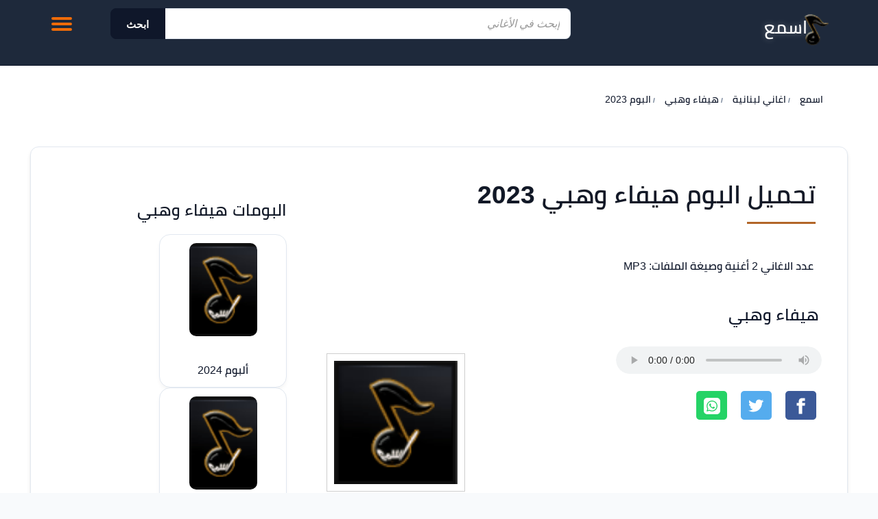

--- FILE ---
content_type: text/html
request_url: https://www.esm3.com/mp3/yt.asp
body_size: 1456
content:
<!DOCTYPE html>
<html xml:lang="en" lang="en">
<head>
    <meta http-equiv="Content-Type" content="text/html; charset=utf-8" />
         <style type="text/css">
        html {
            width: 100%;
            height: 100%;
            overflow: hidden;
        }

        body {
            margin: 0;
            padding: 0;
            width: 100%;
            height: 100%;
            background: #511919;
        }

        #player {
            position: absolute;
            left: 0;
            top: 0;
            padding: 0;
            margin: 0;
            width: 100%;
            height: 100%;
        }
    </style>
    <script type="text/javascript">
        function onYouTubeIframeAPIReady() {
            player = new YT.Player("player", {
                width: "100%",
                height: "100%",
                videoId: data.id,
                playerVars: {
                    html5: 1,
                    frameborder: 0,
                    autoplay: 1,
                    border: 0,
                   
                     
               
                    hd: 1,
    
                    
                    origin: '*',
                    playerapiid: "player",
                    rel: 0,
                    showinfo: 0,
                    showsearch: 0,
                    volume: 100,
                    start: data.seek,
                    poster: "/images/esm3logo.jpg"
                },
                events: {
                    onReady: onYouTubePlayerReady,
                    onStateChange: onYTStateChange,
                    onError: onYTPlayerError
                }
            })
        }

        function onYouTubePlayerReady(e) {
            player.setVolume(data.volume);
            e.target.playVideo();
            if (data.quality == "hd720") setTimeout(function() {
                player.setPlaybackQuality("hd720")
            },  580);
            source.postMessage("playbackReady", '*');
        }

        function onYTStateChange(e) {
            var t = e.data;
            
            if (lastState != t) {
                if ((t == "2" || t == "-1" && this.lastState == "1") && player.getDuration() - player.getCurrentTime() > 2) {
                
                  
                } else if (t == "0") playbackComplete();
                this.lastState = t
            }
        }

        function playbackComplete() {
          
            source.postMessage("playbackComplete=" + Math.round(player.getDuration()), origin);
        }

        function onYTPlayerError(e) {
            source.postMessage("onPlayerError=" + e.data, origin)
        }

        function play() {
          
            if (typeof iscript !== 'undefined') {
                player.loadVideoById({
                    width: "100%",
                    height: "100%",
                    videoId: data.id,
                    startSeconds: data.seek,
                    playerVars: {
                        html5: 1,
                        frameborder: 0,
                        autoplay: 1,
                        border: 0,
                        
                        controls: 1,
                      
                        enablejsapi: 1,
                        hd: 1,
                 
                  
                        origin: '*',
                        playerapiid: "player",
                        rel: 0,
                        showinfo: 0,
                        showsearch: 0,
                        volume: data.volume,
                        start: data.seek,
                        poster: "/images/esm3logo.jpg"
                    },
                    events: {
                        onReady: onYouTubePlayerReady,
                        onStateChange: onYTStateChange,
                        onError: onYTPlayerError
                    }
                });
                 
                source.postMessage("playbackReady", '*');
                
            } else {
               
                var e = document.createElement("script");
                e.src = "//www.youtube.com/iframe_api";
                var t = document.getElementsByTagName("script")[0];
                t.parentNode.insertBefore(e, t);
                iscript = t;
            }
        }

        function rx(e) {

            if (typeof e.data === 'string') {

                if (e.data.indexOf("seekto") === 0) {
                    //  player.seekTo(e.data.split("=").pop());
                    player.seekTo(1);
                };
                if (e.data == "durationCheck") {
                    source.postMessage("durationCheck=" + Math.round(player.getDuration()), e.origin)
                } else if (e.data == "seekCheck") {
                    source.postMessage("seekCheck=" + Math.round(player.getCurrentTime()), e.origin)
                } else if (e.data.indexOf("setPlaybackQuality") == 0) {
                    player.setPlaybackQuality(e.data.split("=").pop())
                } else if (e.data.indexOf("helloplayer") == 0) {

                    player.playVideo();

                } else if (e.data.indexOf("stopVideo") == 0) {


                    try {
                        if (player) { player.stopVideo(); }


                    }
                    catch (err) { console.log(err); }





                } else if (e.data.indexOf("setVolume") == 0) {
                    try {

                        if (player) player.setVolume(parseInt(e.data.split("=").pop()))
                    } catch (t) { }
                } else if (e.data == "unMute") {
                    player.unMute()
                } else {
                    try {
                        data = JSON.parse(e.data);
                        if (data && typeof data.volume !== 'undefined') {

                            source = e.source;
                            origin = e.origin;
                            if (data) play()
                        }
                    } catch (t) { }
                }
            }
        }






        var player;
        var lastState = "-1";
        var origin;
        var source;
        var data;
        var iscript;
        window.addEventListener("message", rx, false) </script> 
</head><body><div id="player"></div><script defer src="https://static.cloudflareinsights.com/beacon.min.js/vcd15cbe7772f49c399c6a5babf22c1241717689176015" integrity="sha512-ZpsOmlRQV6y907TI0dKBHq9Md29nnaEIPlkf84rnaERnq6zvWvPUqr2ft8M1aS28oN72PdrCzSjY4U6VaAw1EQ==" data-cf-beacon='{"version":"2024.11.0","token":"cdb3d761f4b04d0cb6fb08ea670cb57a","r":1,"server_timing":{"name":{"cfCacheStatus":true,"cfEdge":true,"cfExtPri":true,"cfL4":true,"cfOrigin":true,"cfSpeedBrain":true},"location_startswith":null}}' crossorigin="anonymous"></script>
</body>
</html>
